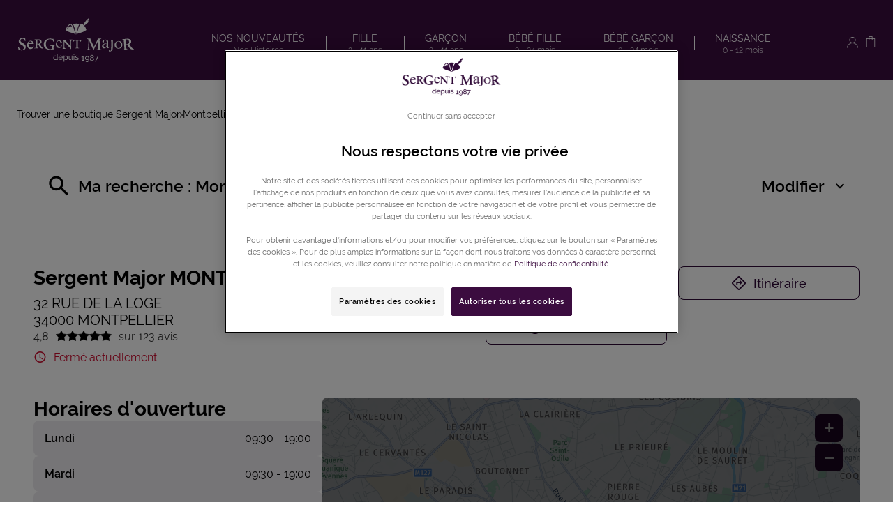

--- FILE ---
content_type: text/html; charset=utf-8
request_url: https://boutiques.sergent-major.com/fr/france-FR/1121/sergent-major-montpellier/details
body_size: 11860
content:
<!DOCTYPE html><html lang="fr"><head><script>
                window.dataLayer = window.dataLayer || [];
                
              </script><meta charSet="utf-8"/><script>
                                (function(w,d,s,l,i){w[l]=w[l]||[];w[l].push({'gtm.start':
                                    new Date().getTime(),event:'gtm.js'});var f=d.getElementsByTagName(s)[0],
                                    j=d.createElement(s),dl=l!='dataLayer'?'&l='+l:'';j.async=true;j.src=
                                    'https://www.googletagmanager.com/gtm.js?id='+i+dl;f.parentNode.insertBefore(j,f);
                                })(window,document,'script','dataLayer','GTM-MGL3ZJD');</script><meta name="viewport" content="width=device-width, initial-scale=1"/><link rel="icon" href="/favicon.ico"/><title>Sergent Major MONTPELLIER - boutique  MONTPELLIER</title><meta name="description" content="Sergent Major MONTPELLIER, boutique  Sergent Major MONTPELLIER."/><meta name="geo.placename" content="MONTPELLIER"/><meta name="geo.position" content="43.6087573;3.8791238"/><meta name="ICBM" content="43.6087573,3.8791238"/><link rel="canonical" href="https://boutiques.sergent-major.com/fr/france-FR/1121/sergent-major-montpellier/details"/><script type="application/ld+json">[{"@context":"http://schema.org","@type":"ClothingStore","@id":"https://boutiques.sergent-major.com/#location-1121","name":"Sergent Major MONTPELLIER","address":{"@type":"PostalAddress","streetAddress":"32 RUE DE LA LOGE","addressLocality":"MONTPELLIER","postalCode":"34000","addressCountry":"FR"},"geo":{"@type":"GeoCoordinates","latitude":43.6087573,"longitude":3.8791238},"telephone":"04 67 60 42 11","email":"","url":"https://boutiques.sergent-major.com/fr/france-FR/1121/sergent-major-montpellier/details","logo":"https://boutiques.sergent-major.com/img/logo-footer.svg","image":"https://boutiques.sergent-major.com/img/PoiDefault.jpg","description":"La boutique Sergent Major MONTPELLIER , votre boutique spécialiste de la mode pour enfants de 0 à 11 ans, vous propose de découvrir sa nouvelle collection de prêt-à-porter et accessoires pour votre bébé, vos filles et vos garçons. Votre équipe Sergent Major MONTPELLIER vous conseille et vous aide à choisir dans votre boutique les vêtements qu'il vous faut, et qui plairont à votre enfant. Nous vous donnons rendez-vous dans votre boutique Sergent Major MONTPELLIER pour vous faire découvrir notre joli univers, vous conseiller et vous présenter toutes nos collections de vêtements pour tous les jours et pour les jolies occasions. Découvrez tout au long de l'année des nouveautés, des surprises, des avantages personnalisés, des cadeaux, des services de qualité... Votre équipe MONTPELLIER vous attend avec impatience, vous et votre jolie famille ! A très bientôt chez Sergent Major !","openingHoursSpecification":[{"@type":"OpeningHoursSpecification","dayOfWeek":"http://schema.org/Monday","opens":"09:30","closes":"19:00"},{"@type":"OpeningHoursSpecification","dayOfWeek":"http://schema.org/Tuesday","opens":"09:30","closes":"19:00"},{"@type":"OpeningHoursSpecification","dayOfWeek":"http://schema.org/Wednesday","opens":"09:30","closes":"19:00"},{"@type":"OpeningHoursSpecification","dayOfWeek":"http://schema.org/Thursday","opens":"09:30","closes":"19:00"},{"@type":"OpeningHoursSpecification","dayOfWeek":"http://schema.org/Friday","opens":"09:30","closes":"19:00"},{"@type":"OpeningHoursSpecification","dayOfWeek":"http://schema.org/Saturday","opens":"09:30","closes":"19:00"}]},{"@context":"https://schema.org","@type":"BreadcrumbList","itemListElement":[{"@type":"ListItem","position":1,"name":"Trouver une boutique Sergent Major","item":"https://boutiques.sergent-major.com/fr"},{"@type":"ListItem","position":2,"name":"Montpellier","item":"https://boutiques.sergent-major.com/fr/france-FR/montpellier/results"},{"@type":"ListItem","position":3,"name":"Sergent Major MONTPELLIER","item":"https://boutiques.sergent-major.com/fr/france-FR/1121/sergent-major-montpellier/details"}]}]</script><meta name="next-head-count" content="11"/><link rel="preload" href="/_next/static/css/f9eafa920049104f.css" as="style"/><link rel="stylesheet" href="/_next/static/css/f9eafa920049104f.css" data-n-g=""/><noscript data-n-css=""></noscript><script defer="" nomodule="" src="/_next/static/chunks/polyfills-5cd94c89d3acac5f.js"></script><script src="/_next/static/chunks/webpack-6167a73537d41501.js" defer=""></script><script src="/_next/static/chunks/framework-a88c9c524f289910.js" defer=""></script><script src="/_next/static/chunks/main-fbbf27b596e7e644.js" defer=""></script><script src="/_next/static/chunks/pages/_app-51120c75e423cddb.js" defer=""></script><script src="/_next/static/chunks/971-9611b123e04a1bf0.js" defer=""></script><script src="/_next/static/chunks/459-d50c5cec5357dabe.js" defer=""></script><script src="/_next/static/chunks/pages/%5Bcountry%5D/%5Bparams1%5D/%5Bparams2%5D/details-dd430c52d10d80a7.js" defer=""></script><script src="/_next/static/BZR6IkFYsnOHD78ROPxkp/_buildManifest.js" defer=""></script><script src="/_next/static/BZR6IkFYsnOHD78ROPxkp/_ssgManifest.js" defer=""></script><script src="/_next/static/BZR6IkFYsnOHD78ROPxkp/_middlewareManifest.js" defer=""></script></head><body><noscript><iframe src="https://www.googletagmanager.com/ns.html?id=GTM-MGL3ZJD"
            height="0" width="0" style="display:none;visibility:hidden"></iframe></noscript><div id="__next" data-reactroot=""><div><div class="em-page__container details"><header class="header"><div class="header__container"><i class="icon-burger burger-icon"></i><div class="header__container-left"><a class="header__brand-link" href="https://www.sergent-major.com/" aria-label="Lien vers le site officiel de Sergent Major"><span class="header__brand-link-logo"></span></a></div><nav class="header__links-container header__links-container--closed"><a class="header__nav-link" href="https://www.sergent-major.com/collections/nouvelle-collection"><span class="header__nav-label">Nos nouveautés</span><span class="header__nav-dash"> - </span><span class="header__nav-label2">Nos Histoires</span></a><a class="header__nav-link" href="https://www.sergent-major.com/fille"><span class="header__nav-label">Fille</span><span class="header__nav-dash"> - </span><span class="header__nav-label2">2 - 11 ans</span></a><a class="header__nav-link" href="https://www.sergent-major.com/garcon"><span class="header__nav-label">Garçon</span><span class="header__nav-dash"> - </span><span class="header__nav-label2">2 - 11 ans</span></a><a class="header__nav-link" href="https://www.sergent-major.com/bebe-fille"><span class="header__nav-label">Bébé Fille</span><span class="header__nav-dash"> - </span><span class="header__nav-label2">3 - 24 mois</span></a><a class="header__nav-link" href="https://www.sergent-major.com/bebe-garcon"><span class="header__nav-label">Bébé Garçon</span><span class="header__nav-dash"> - </span><span class="header__nav-label2">3 - 24 mois</span></a><a class="header__nav-link" href="https://www.sergent-major.com/naissance"><span class="header__nav-label">Naissance</span><span class="header__nav-dash"> - </span><span class="header__nav-label2">0 - 12 mois</span></a></nav><div class="header__container-right"><a class="header__myaccount-link icon-myaccount" href="https://www.sergent-major.com/account-login" title="Mon compte"></a><a class="header__pannier-link icon-pannier" href="https://www.sergent-major.com/cart" title="Mon panier"></a></div></div></header><main role="main"><div class="heading__container"><div class="heading__elements-container"><nav data-testid="breadcrumb-component" class="em-breadcrumb__container desktop" aria-label="Fil d&#x27;Ariane" role="navigation"><ol class="em-breadcrumb__line"><li class="em-breadcrumb__element-container"><a data-testid="" class="em-breadcrumb__path-line" href="/fr">Trouver une boutique Sergent Major</a></li><li class="em-breadcrumb__element-container"><span class="em-breadcrumb__separator" aria-hidden="true"></span><a data-testid="Montpellier" class="em-breadcrumb__path-line" href="/fr/france-FR/montpellier/results">Montpellier</a></li><li class="em-breadcrumb__element-container"><span class="em-breadcrumb__separator" aria-hidden="true"></span><a data-testid="Sergent Major MONTPELLIER" class="em-breadcrumb__path-line" aria-current="page">Sergent Major MONTPELLIER</a></li></ol></nav><h1 class="heading__page-title" tabindex="-1">Votre boutique  Sergent Major à MONTPELLIER</h1><div class="em-frame__container em-searchform"><div class="em-searchform__title-container"><div class="em-searchform__title" data-testid="searchFormTitle"><div class="em-searchform__title-left"><span class="icon-recherche-titre" aria-hidden="true"></span><p role="heading" aria-level="2" class="em-searchform__title-left-text">Ma recherche</p></div><button class="em-searchform__title-right" aria-expanded="true"><span>Modifier</span><span class="icon-chevron-dropdown--up" aria-hidden="true"></span></button></div></div><div class="em-searchform__search-container"><div class="em-search-module__search-field em-text-input searchField" data-testid="search-module"><div role="combobox" aria-haspopup="listbox" aria-owns="react-autowhatever-1" aria-expanded="false" class="react-autosuggest__container"><input type="text" value="" autoComplete="off" aria-autocomplete="list" aria-controls="react-autowhatever-1" class="react-autosuggest__input" placeholder="Rue / Ville / Code postal" aria-label="Rue / Ville / Code postal"/><div id="react-autowhatever-1" class="react-autosuggest__suggestions-container"></div></div><button class="em-button em-button--secondary location-button" data-testid="location-button" role="button"><span class="em-button__icon icon-me-localiser" aria-hidden="true"></span><span class="sr-only">Utiliser ma position</span></button><div class="sr-only" aria-live="polite" aria-atomic="true"></div></div><button class="em-button em-button--primary search-button" data-testid="search-button" disabled="" id="search-button" role="button"><span class="em-button__icon icon-recherche-titre" aria-hidden="true"></span>Recherche</button></div></div></div></div><div class="em-layout__container"><div class="em-details__container"><div class="em-frame__container em-poi-card__container"><div class="em-poi-card__info-bloc" data-testid="em-poi-card__info-bloc"><h2 class="em-poi-card__poi-name">Sergent Major MONTPELLIER</h2><div class="em-poi-card__details"><address class="em-address-lines__container em-poi-card__address-lines" data-testid="address-lines"><span>32 RUE DE LA LOGE</span><span>34000 MONTPELLIER</span></address><a class="trustville-widget_page_stars" href="#trustville"></a><p data-testid="schedules-infos" class="em-schedule-info__container schedule-info"><span class="em-schedule-info__icon icon-em-schedule-info" aria-hidden="true"></span>Fermé actuellement</p></div></div><div class="em-buttons-block__container em-poi-card__buttons-block" data-testid="buttons-block"><button class="em-button em-button--primary display-cta-display-phone" data-testid="display-cta-display-phone" role="button"><span class="em-button__icon icon-telephone" aria-hidden="true"></span>Téléphone</button><button class="em-button em-button--secondary button-itinerary" data-testid="button-itinerary" role="button"><span class="em-button__icon icon-itineraire" aria-hidden="true"></span>Itinéraire</button><button class="em-button em-button--secondary button-more-info" data-testid="button-more-info" role="button"><span class="em-button__icon icon-plus-d-info" aria-hidden="true"></span>Informations</button></div></div><div class="em-frame__container em-schedules-map__container" id="schedules-map"><div class="em-frame__container em-poi-schedules em-schedules-map__poi-schedules"><div class="em-schedules-card__container current"><h2 class="em-schedules-card__title current" id="schedules-card-current-title" data-testid="schedules-card-current-title">Horaires d&#x27;ouverture</h2><ul class="em-schedules-card__elements-container current" aria-hidden="true" id="schedules-card-current" data-testid="schedules-card-current"><li data-testid="schedules-card-element" class="em-schedules-card-element__container" aria-current="false"><p class="em-schedules-card-element__day-name">Lundi</p><div class="em-schedules-card-element__schedules-ranges"><p class="em-schedules-range__element" data-testid="schedules-range-element">09:30 - 19:00</p></div></li><li data-testid="schedules-card-element" class="em-schedules-card-element__container" aria-current="false"><p class="em-schedules-card-element__day-name">Mardi</p><div class="em-schedules-card-element__schedules-ranges"><p class="em-schedules-range__element" data-testid="schedules-range-element">09:30 - 19:00</p></div></li><li data-testid="schedules-card-element" class="em-schedules-card-element__container" aria-current="false"><p class="em-schedules-card-element__day-name">Mercredi</p><div class="em-schedules-card-element__schedules-ranges"><p class="em-schedules-range__element" data-testid="schedules-range-element">09:30 - 19:00</p></div></li><li data-testid="schedules-card-element" class="em-schedules-card-element__container em-schedules-card-element__container--active" aria-current="true"><p class="em-schedules-card-element__day-name">Jeudi</p><div class="em-schedules-card-element__schedules-ranges"><p class="em-schedules-range__element" data-testid="schedules-range-element">09:30 - 19:00</p></div></li><li data-testid="schedules-card-element" class="em-schedules-card-element__container" aria-current="false"><p class="em-schedules-card-element__day-name">Vendredi</p><div class="em-schedules-card-element__schedules-ranges"><p class="em-schedules-range__element" data-testid="schedules-range-element">09:30 - 19:00</p></div></li><li data-testid="schedules-card-element" class="em-schedules-card-element__container" aria-current="false"><p class="em-schedules-card-element__day-name">Samedi</p><div class="em-schedules-card-element__schedules-ranges"><p class="em-schedules-range__element" data-testid="schedules-range-element">09:30 - 19:00</p></div></li><li data-testid="schedules-card-element" class="em-schedules-card-element__container" aria-current="false"><p class="em-schedules-card-element__day-name">Dimanche</p><div class="em-schedules-card-element__schedules-ranges"><p class="em-schedules-range__element" data-testid="schedules-range-element">Fermé</p></div></li></ul></div></div><div class="em-frame__container em-schedules-map__details-map"><div class="em-detail-map__container em-detail-map__container--shadowed" data-testid="details-map"></div><div class="em-detail-map__controls-line" data-testid="controls-line"><button class="em-button em-button--primary map-actions-button" data-testid="map-actions-button" role="button" tabindex="-1" aria-hidden="true"><span class="em-button__icon icon-naviguer" aria-hidden="true"></span>Naviguer</button><button class="em-button em-button--primary itinerary-button" data-testid="itinerary-button" role="link" tabindex="-1" aria-hidden="true"><span class="em-button__icon icon-itineraire" aria-hidden="true"></span>Itinéraire</button></div></div></div><div class="em-frame__container description-card" id="description-card"><div class="em-description-card__container" data-testid="description-card"><div class="em-description-card__description"><p>La boutique Sergent Major MONTPELLIER , votre boutique spécialiste de la mode pour enfants de 0 à 11 ans, vous propose de découvrir sa nouvelle collection de prêt-à-porter et accessoires pour votre bébé, vos filles et vos garçons. Votre équipe Sergent Major MONTPELLIER vous conseille et vous aide à choisir dans votre boutique les vêtements qu'il vous faut, et qui plairont à votre enfant. Nous vous donnons rendez-vous dans votre boutique Sergent Major MONTPELLIER pour vous faire découvrir notre joli univers, vous conseiller et vous présenter toutes nos collections de vêtements pour tous les jours et pour les jolies occasions. Découvrez tout au long de l'année des nouveautés, des surprises, des avantages personnalisés, des cadeaux, des services de qualité... Votre équipe MONTPELLIER vous attend avec impatience, vous et votre jolie famille ! A très bientôt chez Sergent Major !</p></div><div class="swiper em-description-card__images-slider"><div class="swiper-wrapper"><div class="swiper-slide"><div class="em-description-card__picture-container"><img alt="boutique  Sergent Major" class="em-description-card__picture" loading="lazy" src="https://boutiques.sergent-major.com/img/PoiDefault.jpg"/></div></div></div><div class="slider-controls"><button class="slider-button-prev"><span class="icon-arrow_left" aria-hidden="true"></span></button><div class="slider-pagination"></div><button class="slider-button-next"><span class="icon-arrow_right" aria-hidden="true"></span></button></div></div></div></div><div class="em-frame__container trustville-widget_page_feedbacks" id="trustville"></div><div class="em-frame__container social-card"><h2 class="em-frame__title">Restons en contact</h2><div class="em-social-card__container" data-testid="social-card"><a class="em-social-element__container" data-testid="social-element" href="https://fr-fr.facebook.com/sergent.major.officiel/" rel="nofollow" target="_blank"><i class="em-social-element__icon icon-contact-facebook" data-testid="social-element-icon"></i><span class="em-social-element__label sr-only-mobile" data-testid="social-element-Facebook">Facebook</span></a><a class="em-social-element__container" data-testid="social-element" href="https://www.instagram.com/sergent_major_officiel/" rel="nofollow" target="_blank"><i class="em-social-element__icon icon-contact-instagram" data-testid="social-element-icon"></i><span class="em-social-element__label sr-only-mobile" data-testid="social-element-Instagram">Instagram</span></a><a class="em-social-element__container" data-testid="social-element" href="https://www.tiktok.com/@sergentmajorofficiel" rel="nofollow" target="_blank"><i class="em-social-element__icon icon-contact-tiktok" data-testid="social-element-icon"></i><span class="em-social-element__label sr-only-mobile" data-testid="social-element-Tiktok">Tiktok</span></a><a class="em-social-element__container" data-testid="social-element" href="https://www.youtube.com/channel/UCNqbu7XXkZDSpRa4ZPPCipg" rel="nofollow" target="_blank"><i class="em-social-element__icon icon-contact-youtube" data-testid="social-element-icon"></i><span class="em-social-element__label sr-only-mobile" data-testid="social-element-Youtube">Youtube</span></a></div></div></div><div id="seo-index-proximity" class="em-seo-indexes__container proximity"><div class="em-seo-indexes__title-container"><h2 class="em-seo-indexes__title">Les boutiques  Sergent Major dans les villes à proximité</h2><span class="icon icon-chevron-dropdown--down" aria-hidden="true"></span></div><ul class="em-seo-indexes__index-column"><li class="em-seo-indexes__element"><a data-testid="index-element" href="/fr/france-FR/montpellier/results" class="em-seo-indexes__link" title="Montpellier">Montpellier</a></li><li class="em-seo-indexes__element"><a data-testid="index-element" href="/fr/france-FR/castelnau-le-lez/results" class="em-seo-indexes__link" title="Castelnau-le-Lez">Castelnau-le-Lez</a></li><li class="em-seo-indexes__element"><a data-testid="index-element" href="/fr/france-FR/nimes/results" class="em-seo-indexes__link" title="Nîmes">Nîmes</a></li></ul></div><nav data-testid="breadcrumb-component" class="em-breadcrumb__container mobile" aria-label="Fil d&#x27;Ariane" role="navigation"><ol class="em-breadcrumb__line"><li class="em-breadcrumb__element-container"><a data-testid="" class="em-breadcrumb__path-line" href="/fr">Trouver une boutique Sergent Major</a></li><li class="em-breadcrumb__element-container"><span class="em-breadcrumb__separator" aria-hidden="true"></span><a data-testid="Montpellier" class="em-breadcrumb__path-line" href="/fr/france-FR/montpellier/results">Montpellier</a></li><li class="em-breadcrumb__element-container"><span class="em-breadcrumb__separator" aria-hidden="true"></span><a data-testid="Sergent Major MONTPELLIER" class="em-breadcrumb__path-line" aria-current="page">Sergent Major MONTPELLIER</a></li></ol></nav><p class="em-copyright" lang="en">Powered by <a href="https://www.evermaps.com">evermaps ©</a></p></div></main><footer class="footer"><div class="footer__container"><div class="footer__container-all-links"><div class="footer__container-links"><div class="footer__nav-title"><div class="footer__nav-title-label">Sergent Major</div><i class="footer__nav-title-icon icon-chevron-dropdown--down"></i></div><div class="footer__nav-links footer__nav-links--collapsed"><a class="footer__nav-link" href="https://sergent-major.com/pages/notre-histoire">Notre histoire</a><a class="footer__nav-link" href="https://www.sergent-major.com/pages/inscription-newsletter">Inscription Newsletter</a><a class="footer__nav-link" href="http://boutiques.sergent-major.com/">Nos boutiques</a><a class="footer__nav-link" href="https://www.sergent-major.com/footer-open-a-franchise.html/footer-open-a-franchise.html">Ouvrir une franchise</a><a class="footer__nav-link" href="https://www.groupe-gpe.com/nous-rejoindre/">Nous rejoindre</a></div></div><div class="footer__container-links"><div class="footer__nav-title"><div class="footer__nav-title-label">Les + Major</div><i class="footer__nav-title-icon icon-chevron-dropdown--down"></i></div><div class="footer__nav-links footer__nav-links--collapsed"><a class="footer__nav-link" href="https://sergent-major.com/pages/carte-de-fidelite-major">Ma carte de fidélité Major </a><a class="footer__nav-link" href="https://sergent-major.com/pages/boite-cadeau">Boîte cadeau</a><a class="footer__nav-link" href="https://www.sergent-major.com/on/demandware.store/Sites-SergentMajor-Site/fr_FR/GiftCert-ShowPurchase">E-Carte Cadeau</a><a class="footer__nav-link" href="https://sergent-major.com/pages/ma-valise-de-maternite">Ma valise de maternité</a></div></div><div class="footer__container-links"><div class="footer__nav-title"><div class="footer__nav-title-label">Aide</div><i class="footer__nav-title-icon icon-chevron-dropdown--down"></i></div><div class="footer__nav-links footer__nav-links--collapsed"><a class="footer__nav-link" href="https://www.sergent-major.com/livraison-et-retour/delivery-returns.html">Livraison et retour</a><a class="footer__nav-link" href="https://www.sergent-major.com/modes-de-paiements/payment-methods.html">Modes de paiement</a><a class="footer__nav-link" href="https://sergent-major.com/pages/guide-des-tailles">Guide des tailles</a><a class="footer__nav-link" href="https://www.sergent-major.com/guide-tog/footer-guide-TOG.html">Guide TOG</a><a class="footer__nav-link" href="https://www.sergent-major.com/guide-pedimetre-sergent-major/footer-guide-PEDIMETRE.html">Guide pédimètre</a><a class="footer__nav-link" href="https://www.sergent-major.com/contact">Contactez-nous</a><a class="footer__nav-link" href="https://www.sergent-major.com/">Suivre ma commande</a></div></div><div class="footer__container-links"><div class="footer__nav-title"><div class="footer__nav-title-label">Informations</div><i class="footer__nav-title-icon icon-chevron-dropdown--down"></i></div><div class="footer__nav-links footer__nav-links--collapsed"><a class="footer__nav-link" href="https://www.sergent-major.com/conditions-generales-de-ventes/conditions-of-sales.html">Conditions générales de vente</a><a class="footer__nav-link" href="https://www.sergent-major.com/politique-de-confidentialite/privacy-policy.html">Politique de confidentialité</a><a class="footer__nav-link" href="https://www.sergent-major.com/mentions-legales/legal-notice.html">Mentions légales</a><a class="footer__nav-link" href="https://www.sergent-major.com/condition-des-offres/conditions-of-offers.html">Conditions des offres</a><a class="footer__nav-link" href="https://www.sergent-major.com/conditions-generales-dutilisation/conditions-of-use.html">Conditions d&#x27;utilisation</a><a class="footer__nav-link" href="https://www.sergent-major.com/fiche-produit-environnementale/product-information.html">Fiche Produit Environnementale</a></div></div></div><div class="footer__container-signature"><a href="https://www.sergent-major.com/" class="footer__container-text" aria-label="Visiter le site officiel de Sergent Major"><span class="footer__container-signature-logo"></span></a></div></div></footer></div><div class="Toastify"></div></div></div><script id="__NEXT_DATA__" type="application/json">{"props":{"pageProps":{"initialState":{"client":{"device":{"name":""},"modale":{"isOpen":false,"selectedModal":""},"navigation":{"navigationHistory":[],"currentPage":"Home"},"page":{"name":"","title":"","indexes":[],"isScrollAvailable":true},"pois":{"poisList":null},"search":{"values":null,"filters":[]},"control":{"hasLoad":false}}},"canonicalUrl":"https://boutiques.sergent-major.com/fr/france-FR/1121/sergent-major-montpellier/details","localNewsCampaigns":[],"nationalAdvertising1":null,"nationalAdvertising2":null,"poiData":{"index":0,"poi":{"id":"05f9a1aa-7381-4bab-bd7f-ec29cf4c89cd","code":"1121","culture":"FR","distance":0,"poiType":"","version":0,"address":{"AddressLine1":"32 RUE DE LA LOGE","City":"MONTPELLIER","Country":"FRA","CultureId":"","PostalCode":"34000","AddressLine2":"","BuildingName":"","FirstName":"","LastName":"","Region":"","State":"","SubAdmin":"","SubLocality":"","UnitName":""},"geocoding":{"type":"","data":{"location":{"Address":{"AdditionalData":[],"City":"","Country":"","Region":"","District":"","HouseNumber":"","Label":"","PostalCode":"","State":"","Street":""},"AdminInfo":{"Currency":"","DrivingSide":"","LocalTime":"","SystemOfMeasure":"","TimeZoneOffset":""},"Position":{"Latitude":"0","Longitude":"0"},"LocationId":"","LocationType":"","MapReference":{"AddressId":"","CityId":"","CountryId":"","CountyId":"","ReferenceId":"","RoadLinkId":"","SideOfStreet":"","Spot":0,"StateId":""},"MapView":{"BottomRight":{"Latitude":"0","Longitude":"0"},"TopLeft":{"Latitude":"0","Longitude":"0"}},"NavigationPosition":[]},"relevance":0}},"geocodingAddress":{"CityId":"13009","City":"Montpellier","NormalizedCity":"montpellier","PostalCode":"34000","Country":"FRA","County":"Hérault","State":"Occitanie"},"metadata":{"agencyPoiExtension":{"Culture":"","Version":0,"status":{"closeSelected":false,"closedFrom":"","openSelected":false,"openedFrom":"","published":false}},"catchmentArea":{"Culture":"","Version":0,"catchment_area":[]},"categories":[{"key":"0","value":{"Code":"TypeOfPOI","Label":"Type de POI","Values":[{"Code":"poi","Label":"poi","ConsoleCode":"a2ced47d-704b-4ae5-b70b-86ca4c2b655f"}]}}],"contacts":{"Culture":"","Facebook":"https://www.facebook.com/sergent.major.officiel/?locale=fr_FR","Fax":"","Linkedin":"","Mail":"","Phone":"04 67 60 42 11","Twitter":"","Version":0,"Web":"","Youtube":"https://www.youtube.com/channel/UCNqbu7XXkZDSpRa4ZPPCipg","Snapchat":"","Tiktok":"","Instagram":"https://www.instagram.com/sergent_major_officiel/","Pinterest":""},"details":{"Culture":"","DefaultImageUrl":"","Description":"\u003cp\u003eLa boutique Sergent Major MONTPELLIER , votre boutique spécialiste de la mode pour enfants de 0 à 11 ans, vous propose de découvrir sa nouvelle collection de prêt-à-porter et accessoires pour votre bébé, vos filles et vos garçons. Votre équipe Sergent Major MONTPELLIER vous conseille et vous aide à choisir dans votre boutique les vêtements qu'il vous faut, et qui plairont à votre enfant. Nous vous donnons rendez-vous dans votre boutique Sergent Major MONTPELLIER pour vous faire découvrir notre joli univers, vous conseiller et vous présenter toutes nos collections de vêtements pour tous les jours et pour les jolies occasions. Découvrez tout au long de l'année des nouveautés, des surprises, des avantages personnalisés, des cadeaux, des services de qualité... Votre équipe MONTPELLIER vous attend avec impatience, vous et votre jolie famille ! A très bientôt chez Sergent Major !\u003c/p\u003e","Name":"Sergent Major MONTPELLIER","Siret":"","Version":""},"status":{"ClosedFrom":"","OpenedFrom":"","Published":true},"stats":{"Culture":"FR","Version":null,"AverageRating":4.8,"TotalReviewCount":162}},"position":{"Latitude":43.6087573,"Longitude":3.8791238},"schedules":{"Defaultweekschedule":[{"name":"Monday","values":{"IsOpen":true,"OpeningRanges":[{"BeginTime":{"Hour":9,"Minute":30},"EndTime":{"Hour":19,"Minute":0}}],"IsToday":false},"index":1},{"name":"Tuesday","values":{"IsOpen":true,"OpeningRanges":[{"BeginTime":{"Hour":9,"Minute":30},"EndTime":{"Hour":19,"Minute":0}}],"IsToday":false},"index":2},{"name":"Wednesday","values":{"IsOpen":true,"OpeningRanges":[{"BeginTime":{"Hour":9,"Minute":30},"EndTime":{"Hour":19,"Minute":0}}],"IsToday":false},"index":3},{"name":"Thursday","values":{"IsOpen":true,"OpeningRanges":[{"BeginTime":{"Hour":9,"Minute":30},"EndTime":{"Hour":19,"Minute":0}}],"IsToday":true},"index":4},{"name":"Friday","values":{"IsOpen":true,"OpeningRanges":[{"BeginTime":{"Hour":9,"Minute":30},"EndTime":{"Hour":19,"Minute":0}}],"IsToday":false},"index":5},{"name":"Saturday","values":{"IsOpen":true,"OpeningRanges":[{"BeginTime":{"Hour":9,"Minute":30},"EndTime":{"Hour":19,"Minute":0}}],"IsToday":false},"index":6},{"name":"Sunday","values":{"IsOpen":false,"OpeningRanges":[],"IsToday":false},"index":0}],"Currentweekschedule":[{"name":"Monday","values":{"IsOpen":true,"OpeningRanges":[{"BeginTime":{"Hour":9,"Minute":30},"EndTime":{"Hour":19,"Minute":0}}],"IsToday":false},"index":1},{"name":"Tuesday","values":{"IsOpen":true,"OpeningRanges":[{"BeginTime":{"Hour":9,"Minute":30},"EndTime":{"Hour":19,"Minute":0}}],"IsToday":false},"index":2},{"name":"Wednesday","values":{"IsOpen":true,"OpeningRanges":[{"BeginTime":{"Hour":9,"Minute":30},"EndTime":{"Hour":19,"Minute":0}}],"IsToday":false},"index":3},{"name":"Thursday","values":{"IsOpen":true,"OpeningRanges":[{"BeginTime":{"Hour":9,"Minute":30},"EndTime":{"Hour":19,"Minute":0}}],"IsToday":true},"index":4},{"name":"Friday","values":{"IsOpen":true,"OpeningRanges":[{"BeginTime":{"Hour":9,"Minute":30},"EndTime":{"Hour":19,"Minute":0}}],"IsToday":false},"index":5},{"name":"Saturday","values":{"IsOpen":true,"OpeningRanges":[{"BeginTime":{"Hour":9,"Minute":30},"EndTime":{"Hour":19,"Minute":0}}],"IsToday":false},"index":6},{"name":"Sunday","values":{"IsOpen":false,"OpeningRanges":[],"IsToday":false},"index":0}],"LimitedSchedules":[],"SpecificSchedules":[],"ExceptionalDaySchedules":[],"currentIsDefault":true},"openingStatus":"Closed","customMetadata":[],"medias":[],"geoAdmin":{"city":{"id":13009,"code":"34172","label":"Montpellier","normalizedLabel":"montpellier"},"county":{"id":35,"code":"34","label":"Hérault","normalizedLabel":"herault"},"state":{"id":15,"code":"76","label":"Occitanie","normalizedLabel":"occitanie"},"country":{"id":1,"code":"FRA","label":"FRANCE","normalizedLabel":"france"}}},"customPoiData":{"services":[],"exceptionalCommunication":null}},"searchValues":{"latitude":43.6087573,"longitude":3.8791238,"city":"Montpellier","cityId":"13009","normalizedCity":"montpellier","state":"Occitanie","postalCode":"34000","county":"Hérault","country":"FRA"},"mapData":{"defaultBounding":{"latitude":"0","longitude":"0"}},"links":[{"level":"home","label":"","url":"/fr","position":1},{"level":"query","label":"Montpellier","url":"/fr/france-FR/montpellier/results","position":2},{"level":"detail","label":"Sergent Major MONTPELLIER","url":"/fr/france-FR/1121/sergent-major-montpellier/details","position":3}],"socials":[{"code":"facebook","name":"Facebook","url":"https://fr-fr.facebook.com/sergent.major.officiel/"},{"code":"instagram","name":"Instagram","url":"https://www.instagram.com/sergent_major_officiel/"},{"code":"tiktok","name":"Tiktok","url":"https://www.tiktok.com/@sergentmajorofficiel"},{"code":"youtube","name":"Youtube","url":"https://www.youtube.com/channel/UCNqbu7XXkZDSpRa4ZPPCipg"}],"config":{"hereConfig":{"hereApiKey":"nv_zXJGp1Z22vajzOca0Ztd4gQL2-DWkxwiOAguSrK4","hereLanguage":"FR"},"type":"ClothingStore","logo":"https://boutiques.sergent-major.com/img/logo-footer.svg","baseUrl":"https://boutiques.sergent-major.com","backUrl":"https://boutiques.sergent-major.com","baseChunckUrl":"https://boutiques.sergent-major.com","gtmKey":"GTM-MGL3ZJD","languages":["fr"],"defaultLanguage":"fr","countries":["FRA"],"seoCountries":["FRA"],"defaultCountry":"FRA","copyright":{"displayComponent":true},"hasAllPoiPage":true,"hasAdvancedFilters":false,"hasTravelTimes":false,"mapConfig":{"mapType":"Here","maxClusterRadius":40,"iconAnchor":[16,48],"fitBoundsPadding":[30,30],"fitBoundsMaxZoom":14,"hasDetailControls":true},"indexConfig":{"displayPoiIndexOnDetail":false,"poiIndexLimit":21},"showSearchLabel":true,"poiElementDisplayConfig":{"phone":false,"schedulesInfos":true},"displayAllIndexLink":true,"displayAllIndexDataHome":false,"emailConfig":{"template":"standard"},"itineraryType":"Default","pagination":{"range":20},"hideDescriptionSecondColumn":false,"customerWebSite":"https://www.sergent-major.com/"},"indexPageData":{"indexBlocType":"Proximity","data":[{"url":"/fr/france-FR/montpellier/results","label":"Montpellier","postalCode":"34000","distance":null,"cityIndex":13009,"identifier":"montpellier","country":"FRA","location":{"Latitude":43.61,"Longitude":3.8742},"population":302454,"poiCount":1},{"url":"/fr/france-FR/castelnau-le-lez/results","label":"Castelnau-le-Lez","postalCode":"34170","distance":null,"cityIndex":12894,"identifier":"castelnau-le-lez","country":"FRA","location":{"Latitude":43.6372,"Longitude":3.9113},"population":24888,"poiCount":1},{"url":"/fr/france-FR/nimes/results","label":"Nîmes","postalCode":"30000","distance":null,"cityIndex":11089,"identifier":"nimes","country":"FRA","location":{"Latitude":43.8322,"Longitude":4.3429},"population":148104,"poiCount":2}]},"indexPois":{"indexBlocType":"PoiProximity","data":[{"url":"/fr/france-FR/1326/sergent-major-nimes-geant/details","label":"Sergent Major NIMES GEANT","postalCode":"30000","city":"NIMES","id":"29a197df-d06f-460f-a8fe-87c6b2839099","code":"1326","culture":"FR","distance":45013.07360583,"poiType":"","version":0,"address":{"AddressLine1":"CCIAL GEANT ZAC MAS VIGNOBLE","City":"NIMES","Country":"FRA","CultureId":"","PostalCode":"30000","AddressLine2":"","BuildingName":"","FirstName":"","LastName":"","Region":"","State":"","SubAdmin":"","SubLocality":"","UnitName":""},"geocoding":{"type":"","data":{"location":{"Address":{"AdditionalData":[],"City":"","Country":"","Region":"","District":"","HouseNumber":"","Label":"","PostalCode":"","State":"","Street":""},"AdminInfo":{"Currency":"","DrivingSide":"","LocalTime":"","SystemOfMeasure":"","TimeZoneOffset":""},"Position":{"Latitude":"0","Longitude":"0"},"LocationId":"","LocationType":"","MapReference":{"AddressId":"","CityId":"","CountryId":"","CountyId":"","ReferenceId":"","RoadLinkId":"","SideOfStreet":"","Spot":0,"StateId":""},"MapView":{"BottomRight":{"Latitude":"0","Longitude":"0"},"TopLeft":{"Latitude":"0","Longitude":"0"}},"NavigationPosition":[]},"relevance":0}},"geocodingAddress":{"CityId":"20094135","City":"Nîmes","PostalCode":"30000","Country":"FRA","State":"Occitanie","NormalizedCity":"nimes","County":"Gard"},"metadata":{"agencyPoiExtension":{"Culture":"","Version":0,"status":{"closeSelected":false,"closedFrom":"","openSelected":false,"openedFrom":"","published":false}},"catchmentArea":{"Culture":"","Version":0,"catchment_area":[]},"categories":[{"key":"0","value":{"Code":"TypeOfPOI","Label":"Type de POI","Values":[{"Code":"poi","Label":"poi","ConsoleCode":"a2ced47d-704b-4ae5-b70b-86ca4c2b655f"}]}}],"contacts":{"Culture":"","Facebook":"https://www.facebook.com/sergent.major.officiel/?locale=fr_FR","Fax":"","Linkedin":"","Mail":"","Phone":"04 66 04 02 92","Twitter":"","Version":0,"Web":"","Youtube":"https://www.youtube.com/channel/UCNqbu7XXkZDSpRa4ZPPCipg","Snapchat":"","Tiktok":"","Instagram":"https://www.instagram.com/sergent_major_officiel/","Pinterest":""},"details":{"Culture":"","DefaultImageUrl":"","Description":"\u003cp\u003eLa boutique Sergent Major NIMES , votre boutique spécialiste de la mode pour enfants de 0 à 11 ans, vous propose de découvrir sa nouvelle collection de prêt-à-porter et accessoires pour votre bébé, vos filles et vos garçons. Votre équipe Sergent Major NIMES vous conseille et vous aide à choisir dans votre boutique les vêtements qu'il vous faut, et qui plairont à votre enfant. Nous vous donnons rendez-vous dans votre boutique Sergent Major NIMES pour vous faire découvrir notre joli univers, vous conseiller et vous présenter toutes nos collections de vêtements pour tous les jours et pour les jolies occasions. Découvrez tout au long de l'année des nouveautés, des surprises, des avantages personnalisés, des cadeaux, des services de qualité... Votre équipe NIMES vous attend avec impatience, vous et votre jolie famille ! A très bientôt chez Sergent Major !\u003c/p\u003e","Name":"Sergent Major NIMES GEANT","Siret":"","Version":""},"status":{"ClosedFrom":"","OpenedFrom":"","Published":true},"stats":{"Culture":"FR","Version":null,"AverageRating":4.7,"TotalReviewCount":95}},"position":{"Latitude":43.8120741,"Longitude":4.362209},"schedules":{"Defaultweekschedule":[{"name":"Monday","values":{"IsOpen":true,"OpeningRanges":[{"BeginTime":{"Hour":9,"Minute":30},"EndTime":{"Hour":20,"Minute":0}}],"IsToday":false},"index":1},{"name":"Tuesday","values":{"IsOpen":true,"OpeningRanges":[{"BeginTime":{"Hour":9,"Minute":30},"EndTime":{"Hour":20,"Minute":0}}],"IsToday":false},"index":2},{"name":"Wednesday","values":{"IsOpen":true,"OpeningRanges":[{"BeginTime":{"Hour":9,"Minute":30},"EndTime":{"Hour":20,"Minute":0}}],"IsToday":false},"index":3},{"name":"Thursday","values":{"IsOpen":true,"OpeningRanges":[{"BeginTime":{"Hour":9,"Minute":30},"EndTime":{"Hour":20,"Minute":0}}],"IsToday":true},"index":4},{"name":"Friday","values":{"IsOpen":true,"OpeningRanges":[{"BeginTime":{"Hour":9,"Minute":30},"EndTime":{"Hour":20,"Minute":0}}],"IsToday":false},"index":5},{"name":"Saturday","values":{"IsOpen":true,"OpeningRanges":[{"BeginTime":{"Hour":9,"Minute":30},"EndTime":{"Hour":20,"Minute":0}}],"IsToday":false},"index":6},{"name":"Sunday","values":{"IsOpen":false,"OpeningRanges":[],"IsToday":false},"index":0}],"Currentweekschedule":[{"name":"Monday","values":{"IsOpen":true,"OpeningRanges":[{"BeginTime":{"Hour":9,"Minute":30},"EndTime":{"Hour":20,"Minute":0}}],"IsToday":false},"index":1},{"name":"Tuesday","values":{"IsOpen":true,"OpeningRanges":[{"BeginTime":{"Hour":9,"Minute":30},"EndTime":{"Hour":20,"Minute":0}}],"IsToday":false},"index":2},{"name":"Wednesday","values":{"IsOpen":true,"OpeningRanges":[{"BeginTime":{"Hour":9,"Minute":30},"EndTime":{"Hour":20,"Minute":0}}],"IsToday":false},"index":3},{"name":"Thursday","values":{"IsOpen":true,"OpeningRanges":[{"BeginTime":{"Hour":9,"Minute":30},"EndTime":{"Hour":20,"Minute":0}}],"IsToday":true},"index":4},{"name":"Friday","values":{"IsOpen":true,"OpeningRanges":[{"BeginTime":{"Hour":9,"Minute":30},"EndTime":{"Hour":20,"Minute":0}}],"IsToday":false},"index":5},{"name":"Saturday","values":{"IsOpen":true,"OpeningRanges":[{"BeginTime":{"Hour":9,"Minute":30},"EndTime":{"Hour":20,"Minute":0}}],"IsToday":false},"index":6},{"name":"Sunday","values":{"IsOpen":false,"OpeningRanges":[],"IsToday":false},"index":0}],"LimitedSchedules":[],"SpecificSchedules":[],"ExceptionalDaySchedules":[],"currentIsDefault":true},"openingStatus":"Closed","customMetadata":[],"medias":[],"geoAdmin":{"city":{"id":11089,"code":"30189"},"county":{"id":31,"code":"30"},"state":{"id":15,"code":"76"},"country":{"id":1,"code":"FRA"}}},{"url":"/fr/france-FR/1389/sergent-major-nimes-cv/details","label":"Sergent Major NIMES CV","postalCode":"30000","city":"NIMES","id":"f4ac2c06-4ae1-4960-9b42-3bddc7b47ebe","code":"1389","culture":"FR","distance":46227.17785203,"poiType":"","version":0,"address":{"AddressLine1":"11 RUE DE GENERAL PERRIER","City":"NIMES","Country":"FRA","CultureId":"","PostalCode":"30000","AddressLine2":"","BuildingName":"","FirstName":"","LastName":"","Region":"","State":"","SubAdmin":"","SubLocality":"","UnitName":""},"geocoding":{"type":"","data":{"location":{"Address":{"AdditionalData":[],"City":"","Country":"","Region":"","District":"","HouseNumber":"","Label":"","PostalCode":"","State":"","Street":""},"AdminInfo":{"Currency":"","DrivingSide":"","LocalTime":"","SystemOfMeasure":"","TimeZoneOffset":""},"Position":{"Latitude":"0","Longitude":"0"},"LocationId":"","LocationType":"","MapReference":{"AddressId":"","CityId":"","CountryId":"","CountyId":"","ReferenceId":"","RoadLinkId":"","SideOfStreet":"","Spot":0,"StateId":""},"MapView":{"BottomRight":{"Latitude":"0","Longitude":"0"},"TopLeft":{"Latitude":"0","Longitude":"0"}},"NavigationPosition":[]},"relevance":0}},"geocodingAddress":{"CityId":"20094135","City":"Nîmes","PostalCode":"30000","Country":"FRA","State":"Occitanie","NormalizedCity":"nimes","County":"Gard"},"metadata":{"agencyPoiExtension":{"Culture":"","Version":0,"status":{"closeSelected":false,"closedFrom":"","openSelected":false,"openedFrom":"","published":false}},"catchmentArea":{"Culture":"","Version":0,"catchment_area":[]},"categories":[{"key":"0","value":{"Code":"TypeOfPOI","Label":"Type de POI","Values":[{"Code":"poi","Label":"poi","ConsoleCode":"a2ced47d-704b-4ae5-b70b-86ca4c2b655f"}]}}],"contacts":{"Culture":"","Facebook":"https://www.facebook.com/sergent.major.officiel/?locale=fr_FR","Fax":"","Linkedin":"","Mail":"","Phone":"04 66 21 31 49","Twitter":"","Version":0,"Web":"","Youtube":"https://www.youtube.com/channel/UCNqbu7XXkZDSpRa4ZPPCipg","Snapchat":"","Tiktok":"","Instagram":"https://www.instagram.com/sergent_major_officiel/","Pinterest":""},"details":{"Culture":"","DefaultImageUrl":"","Description":"\u003cp\u003eLa boutique Sergent Major SM NIMES , votre boutique spécialiste de la mode pour enfants de 0 à 11 ans, vous propose de découvrir sa nouvelle collection de prêt-à-porter et accessoires pour votre bébé, vos filles et vos garçons. Votre équipe Sergent Major SM NIMES vous conseille et vous aide à choisir dans votre boutique les vêtements qu'il vous faut, et qui plairont à votre enfant. Nous vous donnons rendez-vous dans votre boutique Sergent Major SM NIMES pour vous faire découvrir notre joli univers, vous conseiller et vous présenter toutes nos collections de vêtements pour tous les jours et pour les jolies occasions. Découvrez tout au long de l'année des nouveautés, des surprises, des avantages personnalisés, des cadeaux, des services de qualité... Votre équipe SM NIMES vous attend avec impatience, vous et votre jolie famille ! A très bientôt chez Sergent Major !\u003c/p\u003e","Name":"Sergent Major NIMES CV","Siret":"","Version":""},"status":{"ClosedFrom":"","OpenedFrom":"","Published":true},"stats":{"Culture":"FR","Version":null,"AverageRating":4.9,"TotalReviewCount":119}},"position":{"Latitude":43.8386389,"Longitude":4.3573033},"schedules":{"Defaultweekschedule":[{"name":"Monday","values":{"IsOpen":true,"OpeningRanges":[{"BeginTime":{"Hour":10,"Minute":0},"EndTime":{"Hour":13,"Minute":0}},{"BeginTime":{"Hour":14,"Minute":0},"EndTime":{"Hour":19,"Minute":0}}],"IsToday":false},"index":1},{"name":"Tuesday","values":{"IsOpen":true,"OpeningRanges":[{"BeginTime":{"Hour":10,"Minute":0},"EndTime":{"Hour":19,"Minute":0}}],"IsToday":false},"index":2},{"name":"Wednesday","values":{"IsOpen":true,"OpeningRanges":[{"BeginTime":{"Hour":10,"Minute":0},"EndTime":{"Hour":19,"Minute":0}}],"IsToday":false},"index":3},{"name":"Thursday","values":{"IsOpen":true,"OpeningRanges":[{"BeginTime":{"Hour":10,"Minute":0},"EndTime":{"Hour":19,"Minute":0}}],"IsToday":true},"index":4},{"name":"Friday","values":{"IsOpen":true,"OpeningRanges":[{"BeginTime":{"Hour":10,"Minute":0},"EndTime":{"Hour":19,"Minute":0}}],"IsToday":false},"index":5},{"name":"Saturday","values":{"IsOpen":true,"OpeningRanges":[{"BeginTime":{"Hour":10,"Minute":0},"EndTime":{"Hour":19,"Minute":0}}],"IsToday":false},"index":6},{"name":"Sunday","values":{"IsOpen":false,"OpeningRanges":[],"IsToday":false},"index":0}],"Currentweekschedule":[{"name":"Monday","values":{"IsOpen":true,"OpeningRanges":[{"BeginTime":{"Hour":10,"Minute":0},"EndTime":{"Hour":13,"Minute":0}},{"BeginTime":{"Hour":14,"Minute":0},"EndTime":{"Hour":19,"Minute":0}}],"IsToday":false},"index":1},{"name":"Tuesday","values":{"IsOpen":true,"OpeningRanges":[{"BeginTime":{"Hour":10,"Minute":0},"EndTime":{"Hour":19,"Minute":0}}],"IsToday":false},"index":2},{"name":"Wednesday","values":{"IsOpen":true,"OpeningRanges":[{"BeginTime":{"Hour":10,"Minute":0},"EndTime":{"Hour":19,"Minute":0}}],"IsToday":false},"index":3},{"name":"Thursday","values":{"IsOpen":true,"OpeningRanges":[{"BeginTime":{"Hour":10,"Minute":0},"EndTime":{"Hour":19,"Minute":0}}],"IsToday":true},"index":4},{"name":"Friday","values":{"IsOpen":true,"OpeningRanges":[{"BeginTime":{"Hour":10,"Minute":0},"EndTime":{"Hour":19,"Minute":0}}],"IsToday":false},"index":5},{"name":"Saturday","values":{"IsOpen":true,"OpeningRanges":[{"BeginTime":{"Hour":10,"Minute":0},"EndTime":{"Hour":19,"Minute":0}}],"IsToday":false},"index":6},{"name":"Sunday","values":{"IsOpen":false,"OpeningRanges":[],"IsToday":false},"index":0}],"LimitedSchedules":[],"SpecificSchedules":[],"ExceptionalDaySchedules":[],"currentIsDefault":true},"openingStatus":"Closed","customMetadata":[],"medias":[],"geoAdmin":{"city":{"id":11089,"code":"30189"},"county":{"id":31,"code":"30"},"state":{"id":15,"code":"76"},"country":{"id":1,"code":"FRA"}}}]},"pageName":"details","_nextI18Next":{"initialI18nStore":{"fr":{"common":{"brand":"Sergent Major","Counties":"Départements","Cities":{"FRA":"Les $t(typeOfPoi)s $t(brand) en France"},"PoiProximity":"Les $t(typeOfPoi)s $t(typeOfPoiSupplement) $t(brand) autour de vous","Proximity":"Les $t(typeOfPoi)s $t(typeOfPoiSupplement) $t(brand) dans les villes à proximité","indexLabel":{"Cities":"{{label}}","Proximity":"{{label}}","PoiProximity":"{{label}}","AllPois":"{{label}}","County":"{{label}}"},"typeOfPoi":"boutique","typeOfPoiSupplement":"","noPoiFound":"Il n'y a aucune $t(typeOfPoi) $t(typeOfPoiSupplement) $t(brand) dans votre zone de recherche. ","here":"Veuillez chercher dans les villes à proximité.","weekDay":{"Monday":"Lundi","Tuesday":"Mardi","Wednesday":"Mercredi","Thursday":"Jeudi","Friday":"Vendredi","Saturday":"Samedi","Sunday":"Dimanche"},"monthLabel":{"January":"Janvier","February":"Février","March":"Mars","April":"Avril","May":"Mai","June":"Juin","July":"Juillet","August":"Août","September":"Septembre","October":"Octobre","November":"Novembre","December":"Décembre"},"breadcrumb":{"homeTitle":"Trouver une boutique $t(brand)","allpoi":{"FRA":"Toutes nos $t(typeOfPoi)s $t(brand)"},"ariaLabel":"Fil d'Ariane"},"buttonBlock":{"display-phone":"Téléphone","more-info":"Informations","payment_means":"Moyens de paiement acceptés","newsletter":"Inscription à la newsletter","contacts":"Coordonnées","rdv":"Prendre Rendez-vous","itinerary":"Itinéraire"},"countries":{"FRA":"France","GLP":"Guadeloupe","MTQ":"Martinique","GUF":"Guyane","REU":"La Réunion","SPM":"Saint-Pierre-et-Miquelon","MYT":"Mayotte","BLM":"Saint-Barthélemy","MAF":"Saint-Martin","WLF":"Wallis-et-Futuna","PYF":"Polynésie française","NCL":"Nouvelle-Calédonie","BEL":"Belgique"},"country-select":{"BEL":"Belgique","FRA":"France","GBR":"Royaume-uni"},"searchForm":{"search":"Recherche","defaultTitle":"Ma recherche","historyTitle":"Ma recherche : ","near-me":"à proximité","customTitle":"Modifier","localizeMe":"Utiliser ma position","or":"ou","country":"Pays","tooltip":{"search":"rechercher"},"placeholder":"Rue / Ville / Code postal","suggestionsAriaLabel":"Les suggestions","suggestionsCountLabel_zero":"Aucune suggestion disponible","suggestionsCountLabel_one":"{{count}} suggestion disponible","suggestionsCountLabel_other":"{{count}} suggestions disponibles"},"searchModule":{"wrongSuggestionMessage":"Nous n'avons pas pu obtenir toutes les informations sur cette adresse. Veuillez en choisir une autre dans la liste."},"geolocationError":{"permissionDenied":"Veuillez autoriser l'accès à votre position et réessayer","positionUnavailable":"La position n'a pas pu être déterminée","timeout":"La localisation est trop longue, veuillez réessayer","unknown":"Une erreur inconnue s'est produite, veuillez réessayer"},"home":{"headTitle":{"FRA":"Trouver ma $t(typeOfPoi) $t(brand)"},"metadata":{"description":{"FRA":"$t(typeOfPoi)s $t(typeOfPoiSupplement) $t(brand) : Trouvez la $t(typeOfPoi) $t(typeOfPoiSupplement) $t(brand) le plus proche de chez vous."}},"title":{"FRA":"Trouver ma $t(typeOfPoi) $t(brand)"},"news":"Nos actualités"},"AllPois":{"FRA":"Toutes nos $t(typeOfPoi)s $t(brand)"},"results":{"headTitle":{"default":"Les $t(typeOfPoi)s $t(typeOfPoiSupplement) {{preposition}} {{location}} - Toutes les $t(typeOfPoi)s $t(typeOfPoiSupplement) $t(brand) {{page}}","geolocation":"$t(typeOfPoi)s $t(typeOfPoiSupplement) - Toutes les $t(typeOfPoi)s $t(typeOfPoiSupplement) $t(brand) $t(results.near-me) {{page}}"},"metadata":{"description":{"default":"$t(typeOfPoi)s $t(typeOfPoiSupplement) $t(brand) : Trouvez le $t(typeOfPoi) $t(typeOfPoiSupplement) $t(brand) {{preposition}} {{location}} {{page}}.","geolocation":"$t(typeOfPoi)s $t(typeOfPoiSupplement) $t(brand) : Trouvez le $t(typeOfPoi) $t(typeOfPoiSupplement) $t(brand) $t(results.near-me) {{page}}."}},"title":"Les $t(typeOfPoi)s $t(typeOfPoiSupplement) $t(brand)","subtitle_0":"Aucun $t(typeOfPoi) $t(typeOfPoiSupplement) $t(brand) n'a été trouvée {{preposition}} {{location}}","subtitle_1":"{{count}} $t(typeOfPoi) $t(typeOfPoiSupplement) $t(brand) {{preposition}} {{location}}","subtitle_2":"{{count}} $t(typeOfPoi)s $t(typeOfPoiSupplement) $t(brand) {{preposition}} {{location}}","schedulesInfo":"Ouvert de {{BeginHour}}H à {{EndHour}}","schedulesInfoWithMinutes":"Ouvert de {{BeginHour}}H{{BeginMinutes}} à {{EndHour}}H{{EndMinutes}}","distance":"{{count}} {{metricSystem}}","near-me":"autour de vous","list":"Liste","map":"Carte","targetPositionLabel":"Ma position","page":"- Page {{index}}"},"details":{"headTitle":"{{POI_NAME}} - $t(typeOfPoi) $t(typeOfPoiSupplement) {{POI_CITY_NAME}}","metadata":{"description":"{{POI_NAME}}, $t(typeOfPoi) $t(typeOfPoiSupplement) $t(brand) {{POI_CITY_NAME}}."},"title":"Votre $t(typeOfPoi) $t(typeOfPoiSupplement) $t(brand) {{preposition}} {{location}}","exceptionalSchedulesDateFormat":"$t(weekDay.{{dayName}}) {{dateNumber}} $t(monthLabel.{{month}}) {{year}}","detailMapCardTitle":"","servicesCardTitle":"Services:","socialsCardTitle":"Restons en contact","detailMap":{"itineraryButton":"Itinéraire","navigateIntoMapButton":"Naviguer","reloaded":"Réinitialiser la Carte"},"schedulesCard":{"current":"Horaires d'ouverture","default":"Horaires habituels","exceptional":"Horaires exceptionnels à venir"},"poiImageAlt":"Magasin {{POI_NAME}} - {{POI_CITY_NAME}} ({{POI_POSTAL_CODE}}) Visuel {{index}}","poiImageAltDefault":"$t(typeOfPoi) $t(typeOfPoiSupplement) $t(brand)","defaultPoiDescription":"\u003cp\u003eLa boutique Sergent Major {{POI_NAME}} , votre boutique spécialiste de la mode pour enfants de 0 à 11 ans, vous propose de découvrir sa nouvelle collection de prêt-à-porter et accessoires pour votre bébé, vos filles et vos garçons.\u003c/p\u003e\u003cp\u003eVotre équipe Sergent Major {{POI_NAME}} vous conseille et vous aide à choisir dans votre boutique les vêtements qu'il vous faut, et qui plairont à votre enfant.\u003c/p\u003e\u003cp\u003eNous vous donnons rendez-vous dans votre boutique Sergent Major {{POI_NAME}} pour vous faire découvrir notre joli univers, vous conseiller et vous présenter toutes nos collections de vêtements pour tous les jours et pour les jolies occasions. Découvrez tout au long de l'année des nouveautés, des surprises, des avantages personnalisés, des cadeaux, des services de qualité...\u003c/p\u003e\u003cp\u003eVotre équipe {{POI_NAME}} vous attend avec impatience, vous et votre jolie famille ! A très bientôt chez Sergent Major !\u003c/p\u003e\u003c/p\u003e"},"schedulesRange":{"alwaysOpen":"24/24","closed":"Fermé"},"schedulesInfos":{"closedToday":"Fermé aujourd'hui","closed":"Fermé actuellement","isOpen":"Ouvert actuellement","alwaysOpen":"Ouvert 24h/24","alwaysClosed":"Fermé aujourd'hui","openToday":"Ouvert Aujourd'hui de {{beginHour}}H{{beginMinutes}} à {{endHour}}H{{endMinutes}}","open":"Ouvert {{openingHour}}","and":" et ","range":"de {{beginHour}}H{{beginMinutes}} à {{endHour}}H{{endMinutes}}"},"error":{"title":"Trouver ma $t(typeOfPoi) $t(brand)","homeLink":"RETOUR A LA PAGE D'ACCUEIL","defaultHeadTitle":"Une erreur est survenue","defaultTitle":"{{statusCode}}","defaultMessage":"Une erreur est survenue","errorText":"error text","notFoundHeadTitle":"404 - Page introuvable","notFoundTitle":"404","notFoundMessage":"Cette page est introuvable","internalServerHeadTitle":"500 - Erreur interne du serveur","internalServerTitle":"500","internalServerMessage":"Une erreur interne du serveur est survenue"},"index-all":{"headTitle":{"FRA":"Toutes les $t(typeOfPoi)s $t(brand)"},"metadata":{"description":{"FRA":"Retrouvez la liste de toutes les $t(typeOfPoi)s $t(brand)"}},"title":{"FRA":"Trouver une $t(typeOfPoi) $t(brand)"},"frameTitle":{"FRA":"Toutes nos $t(typeOfPoi)s $t(brand)"},"homeLink":{"FRA":"Toutes nos $t(typeOfPoi)s $t(brand)"}},"header":{"home":"https://www.sergent-major.com/","myaccount":"https://www.sergent-major.com/account-login","pannier":"https://www.sergent-major.com/cart","dash":" - ","logoAriaLabel":"Lien vers le site officiel de Sergent Major","nouveautes":{"label":"Nos nouveautés","label2":"Nos Histoires","url":"https://www.sergent-major.com/collections/nouvelle-collection"},"fille":{"label":"Fille","label2":"2 - 11 ans","url":"https://www.sergent-major.com/fille"},"garçon":{"label":"Garçon","label2":"2 - 11 ans","url":"https://www.sergent-major.com/garcon"},"bebefille":{"label":"Bébé Fille","label2":"3 - 24 mois","url":"https://www.sergent-major.com/bebe-fille"},"bebegarçon":{"label":"Bébé Garçon","label2":"3 - 24 mois","url":"https://www.sergent-major.com/bebe-garcon"},"naissance":{"label":"Naissance","label2":"0 - 12 mois","url":"https://www.sergent-major.com/naissance"}},"footer":{"logoAriaLabel":"Visiter le site officiel de Sergent Major","sergent_major":{"title":"Sergent Major","histoire":{"label":"Notre histoire","url":"https://sergent-major.com/pages/notre-histoire"},"newsletter":{"label":"Inscription Newsletter","url":"https://www.sergent-major.com/pages/inscription-newsletter"},"boutiques":{"label":"Nos boutiques","url":"http://boutiques.sergent-major.com/"},"franchise":{"label":"Ouvrir une franchise","url":"https://www.sergent-major.com/footer-open-a-franchise.html/footer-open-a-franchise.html"},"nous_rejoindre":{"label":"Nous rejoindre","url":"https://www.groupe-gpe.com/nous-rejoindre/"}},"les_plus_major":{"title":"Les + Major","fidelite":{"label":"Ma carte de fidélité Major ","url":"https://sergent-major.com/pages/carte-de-fidelite-major"},"cadeau":{"label":"Boîte cadeau","url":"https://sergent-major.com/pages/boite-cadeau"},"e_cadeau":{"label":"E-Carte Cadeau","url":"https://www.sergent-major.com/on/demandware.store/Sites-SergentMajor-Site/fr_FR/GiftCert-ShowPurchase"},"maternite":{"label":"Ma valise de maternité","url":"https://sergent-major.com/pages/ma-valise-de-maternite"}},"aide":{"title":"Aide","livraison":{"label":"Livraison et retour","url":"https://www.sergent-major.com/livraison-et-retour/delivery-returns.html"},"paiement":{"label":"Modes de paiement","url":"https://www.sergent-major.com/modes-de-paiements/payment-methods.html"},"tailles":{"label":"Guide des tailles","url":"https://sergent-major.com/pages/guide-des-tailles"},"tog":{"label":"Guide TOG","url":"https://www.sergent-major.com/guide-tog/footer-guide-TOG.html"},"pedimetre":{"label":"Guide pédimètre","url":"https://www.sergent-major.com/guide-pedimetre-sergent-major/footer-guide-PEDIMETRE.html"},"contact":{"label":"Contactez-nous","url":"https://www.sergent-major.com/contact"},"commande":{"label":"Suivre ma commande","url":"https://www.sergent-major.com/"}},"informations":{"title":"Informations","cge":{"label":"Conditions générales de vente","url":"https://www.sergent-major.com/conditions-generales-de-ventes/conditions-of-sales.html"},"politique_confidentialite":{"label":"Politique de confidentialité","url":"https://www.sergent-major.com/politique-de-confidentialite/privacy-policy.html"},"mentions_legales":{"label":"Mentions légales","url":"https://www.sergent-major.com/mentions-legales/legal-notice.html"},"offres":{"label":"Conditions des offres","url":"https://www.sergent-major.com/condition-des-offres/conditions-of-offers.html"},"utilisation":{"label":"Conditions d'utilisation","url":"https://www.sergent-major.com/conditions-generales-dutilisation/conditions-of-use.html"},"environnement":{"label":"Fiche Produit Environnementale","url":"https://www.sergent-major.com/fiche-produit-environnementale/product-information.html"}}},"pagination":{"previousPage":"Précédent","nextPage":"Suivant","linkTitle":"Page {{pageNumber}}","prevLinkTitle":"$t(pagination.previousPage) - $t(pagination.linkTitle)","nextLinkTitle":"$t(pagination.nextPage) - $t(pagination.linkTitle)","navigationLabel":"Pagination"},"emailModal":{"title":"Recevez nos coordonnées","emailInputLabel":"Entrez votre e-mail","cancelButtonLabel":"Annuler","sendButtonLabel":"Envoyer","successMessage":"Email envoyé, veuillez consulter votre boîte mail.","failedMessage":"Une erreur s'est produite, veuillez réessayer.","invalidEmailMessage":"L'adresse email n'est pas au bon format."},"modalDialog":{"closeButton":"Fermer"},"paymentMeans":{"title":"Moyens de paiement acceptés dans cette boutique","text":""},"privacy":{"title":"Politique de confidentialité","description":"Politique de confidentialité"},"legal":{"title":"Mentions légales","description":"Mentions légales"},"currentOffer":{"title":"Nos actualités"},"slider":{"previous":"Diapositive précédente","next":"Diapositive suivante","a11y":{"paginationBulletMessage":"Diapositive {{index}}","containerRoleDescriptionMessage":"carrousel","itemRoleDescriptionMessage":"diapositive","slideLabelMessage":"{{index}} sur {{slidesLength}}"}},"errorFallback":{"title":"Oups… quelque chose s'est mal passé.","headTitle":"Une erreur est survenue","message":"Veuillez actualiser ou réessayer ultérieurement.","buttonLabel":"Retour à la page d'accueil"},"mapTooltip":{"closeButton":"Fermer le tooltip"}}},"default":{"common":{"brand":"Sergent Major","Counties":"Départements","Cities":{"FRA":"Les $t(typeOfPoi)s $t(brand) en France"},"PoiProximity":"Les $t(typeOfPoi)s $t(typeOfPoiSupplement) $t(brand) autour de vous","Proximity":"Les $t(typeOfPoi)s $t(typeOfPoiSupplement) $t(brand) dans les villes à proximité","indexLabel":{"Cities":"{{label}}","Proximity":"{{label}}","PoiProximity":"{{label}}","AllPois":"{{label}}","County":"{{label}}"},"typeOfPoi":"boutique","typeOfPoiSupplement":"","noPoiFound":"Il n'y a aucune $t(typeOfPoi) $t(typeOfPoiSupplement) $t(brand) dans votre zone de recherche. ","here":"Veuillez chercher dans les villes à proximité.","weekDay":{"Monday":"Lundi","Tuesday":"Mardi","Wednesday":"Mercredi","Thursday":"Jeudi","Friday":"Vendredi","Saturday":"Samedi","Sunday":"Dimanche"},"monthLabel":{"January":"Janvier","February":"Février","March":"Mars","April":"Avril","May":"Mai","June":"Juin","July":"Juillet","August":"Août","September":"Septembre","October":"Octobre","November":"Novembre","December":"Décembre"},"breadcrumb":{"homeTitle":"Trouver une boutique $t(brand)","allpoi":{"FRA":"Toutes nos $t(typeOfPoi)s $t(brand)"},"ariaLabel":"Fil d'Ariane"},"buttonBlock":{"display-phone":"Téléphone","more-info":"Informations","payment_means":"Moyens de paiement acceptés","newsletter":"Inscription à la newsletter","contacts":"Coordonnées","rdv":"Prendre Rendez-vous","itinerary":"Itinéraire"},"countries":{"FRA":"France","GLP":"Guadeloupe","MTQ":"Martinique","GUF":"Guyane","REU":"La Réunion","SPM":"Saint-Pierre-et-Miquelon","MYT":"Mayotte","BLM":"Saint-Barthélemy","MAF":"Saint-Martin","WLF":"Wallis-et-Futuna","PYF":"Polynésie française","NCL":"Nouvelle-Calédonie","BEL":"Belgique"},"country-select":{"BEL":"Belgique","FRA":"France","GBR":"Royaume-uni"},"searchForm":{"search":"Recherche","defaultTitle":"Ma recherche","historyTitle":"Ma recherche : ","near-me":"à proximité","customTitle":"Modifier","localizeMe":"Utiliser ma position","or":"ou","country":"Pays","tooltip":{"search":"rechercher"},"placeholder":"Rue / Ville / Code postal","suggestionsAriaLabel":"Les suggestions","suggestionsCountLabel_zero":"Aucune suggestion disponible","suggestionsCountLabel_one":"{{count}} suggestion disponible","suggestionsCountLabel_other":"{{count}} suggestions disponibles"},"searchModule":{"wrongSuggestionMessage":"Nous n'avons pas pu obtenir toutes les informations sur cette adresse. Veuillez en choisir une autre dans la liste."},"geolocationError":{"permissionDenied":"Veuillez autoriser l'accès à votre position et réessayer","positionUnavailable":"La position n'a pas pu être déterminée","timeout":"La localisation est trop longue, veuillez réessayer","unknown":"Une erreur inconnue s'est produite, veuillez réessayer"},"home":{"headTitle":{"FRA":"Trouver ma $t(typeOfPoi) $t(brand)"},"metadata":{"description":{"FRA":"$t(typeOfPoi)s $t(typeOfPoiSupplement) $t(brand) : Trouvez la $t(typeOfPoi) $t(typeOfPoiSupplement) $t(brand) le plus proche de chez vous."}},"title":{"FRA":"Trouver ma $t(typeOfPoi) $t(brand)"},"news":"Nos actualités"},"AllPois":{"FRA":"Toutes nos $t(typeOfPoi)s $t(brand)"},"results":{"headTitle":{"default":"Les $t(typeOfPoi)s $t(typeOfPoiSupplement) {{preposition}} {{location}} - Toutes les $t(typeOfPoi)s $t(typeOfPoiSupplement) $t(brand) {{page}}","geolocation":"$t(typeOfPoi)s $t(typeOfPoiSupplement) - Toutes les $t(typeOfPoi)s $t(typeOfPoiSupplement) $t(brand) $t(results.near-me) {{page}}"},"metadata":{"description":{"default":"$t(typeOfPoi)s $t(typeOfPoiSupplement) $t(brand) : Trouvez le $t(typeOfPoi) $t(typeOfPoiSupplement) $t(brand) {{preposition}} {{location}} {{page}}.","geolocation":"$t(typeOfPoi)s $t(typeOfPoiSupplement) $t(brand) : Trouvez le $t(typeOfPoi) $t(typeOfPoiSupplement) $t(brand) $t(results.near-me) {{page}}."}},"title":"Les $t(typeOfPoi)s $t(typeOfPoiSupplement) $t(brand)","subtitle_0":"Aucun $t(typeOfPoi) $t(typeOfPoiSupplement) $t(brand) n'a été trouvée {{preposition}} {{location}}","subtitle_1":"{{count}} $t(typeOfPoi) $t(typeOfPoiSupplement) $t(brand) {{preposition}} {{location}}","subtitle_2":"{{count}} $t(typeOfPoi)s $t(typeOfPoiSupplement) $t(brand) {{preposition}} {{location}}","schedulesInfo":"Ouvert de {{BeginHour}}H à {{EndHour}}","schedulesInfoWithMinutes":"Ouvert de {{BeginHour}}H{{BeginMinutes}} à {{EndHour}}H{{EndMinutes}}","distance":"{{count}} {{metricSystem}}","near-me":"autour de vous","list":"Liste","map":"Carte","targetPositionLabel":"Ma position","page":"- Page {{index}}"},"details":{"headTitle":"{{POI_NAME}} - $t(typeOfPoi) $t(typeOfPoiSupplement) {{POI_CITY_NAME}}","metadata":{"description":"{{POI_NAME}}, $t(typeOfPoi) $t(typeOfPoiSupplement) $t(brand) {{POI_CITY_NAME}}."},"title":"Votre $t(typeOfPoi) $t(typeOfPoiSupplement) $t(brand) {{preposition}} {{location}}","exceptionalSchedulesDateFormat":"$t(weekDay.{{dayName}}) {{dateNumber}} $t(monthLabel.{{month}}) {{year}}","detailMapCardTitle":"","servicesCardTitle":"Services:","socialsCardTitle":"Restons en contact","detailMap":{"itineraryButton":"Itinéraire","navigateIntoMapButton":"Naviguer","reloaded":"Réinitialiser la Carte"},"schedulesCard":{"current":"Horaires d'ouverture","default":"Horaires habituels","exceptional":"Horaires exceptionnels à venir"},"poiImageAlt":"Magasin {{POI_NAME}} - {{POI_CITY_NAME}} ({{POI_POSTAL_CODE}}) Visuel {{index}}","poiImageAltDefault":"$t(typeOfPoi) $t(typeOfPoiSupplement) $t(brand)","defaultPoiDescription":"\u003cp\u003eLa boutique Sergent Major {{POI_NAME}} , votre boutique spécialiste de la mode pour enfants de 0 à 11 ans, vous propose de découvrir sa nouvelle collection de prêt-à-porter et accessoires pour votre bébé, vos filles et vos garçons.\u003c/p\u003e\u003cp\u003eVotre équipe Sergent Major {{POI_NAME}} vous conseille et vous aide à choisir dans votre boutique les vêtements qu'il vous faut, et qui plairont à votre enfant.\u003c/p\u003e\u003cp\u003eNous vous donnons rendez-vous dans votre boutique Sergent Major {{POI_NAME}} pour vous faire découvrir notre joli univers, vous conseiller et vous présenter toutes nos collections de vêtements pour tous les jours et pour les jolies occasions. Découvrez tout au long de l'année des nouveautés, des surprises, des avantages personnalisés, des cadeaux, des services de qualité...\u003c/p\u003e\u003cp\u003eVotre équipe {{POI_NAME}} vous attend avec impatience, vous et votre jolie famille ! A très bientôt chez Sergent Major !\u003c/p\u003e\u003c/p\u003e"},"schedulesRange":{"alwaysOpen":"24/24","closed":"Fermé"},"schedulesInfos":{"closedToday":"Fermé aujourd'hui","closed":"Fermé actuellement","isOpen":"Ouvert actuellement","alwaysOpen":"Ouvert 24h/24","alwaysClosed":"Fermé aujourd'hui","openToday":"Ouvert Aujourd'hui de {{beginHour}}H{{beginMinutes}} à {{endHour}}H{{endMinutes}}","open":"Ouvert {{openingHour}}","and":" et ","range":"de {{beginHour}}H{{beginMinutes}} à {{endHour}}H{{endMinutes}}"},"error":{"title":"Trouver ma $t(typeOfPoi) $t(brand)","homeLink":"RETOUR A LA PAGE D'ACCUEIL","defaultHeadTitle":"Une erreur est survenue","defaultTitle":"{{statusCode}}","defaultMessage":"Une erreur est survenue","errorText":"error text","notFoundHeadTitle":"404 - Page introuvable","notFoundTitle":"404","notFoundMessage":"Cette page est introuvable","internalServerHeadTitle":"500 - Erreur interne du serveur","internalServerTitle":"500","internalServerMessage":"Une erreur interne du serveur est survenue"},"index-all":{"headTitle":{"FRA":"Toutes les $t(typeOfPoi)s $t(brand)"},"metadata":{"description":{"FRA":"Retrouvez la liste de toutes les $t(typeOfPoi)s $t(brand)"}},"title":{"FRA":"Trouver une $t(typeOfPoi) $t(brand)"},"frameTitle":{"FRA":"Toutes nos $t(typeOfPoi)s $t(brand)"},"homeLink":{"FRA":"Toutes nos $t(typeOfPoi)s $t(brand)"}},"header":{"home":"https://www.sergent-major.com/","myaccount":"https://www.sergent-major.com/account-login","pannier":"https://www.sergent-major.com/cart","dash":" - ","logoAriaLabel":"Lien vers le site officiel de Sergent Major","nouveautes":{"label":"Nos nouveautés","label2":"Nos Histoires","url":"https://www.sergent-major.com/collections/nouvelle-collection"},"fille":{"label":"Fille","label2":"2 - 11 ans","url":"https://www.sergent-major.com/fille"},"garçon":{"label":"Garçon","label2":"2 - 11 ans","url":"https://www.sergent-major.com/garcon"},"bebefille":{"label":"Bébé Fille","label2":"3 - 24 mois","url":"https://www.sergent-major.com/bebe-fille"},"bebegarçon":{"label":"Bébé Garçon","label2":"3 - 24 mois","url":"https://www.sergent-major.com/bebe-garcon"},"naissance":{"label":"Naissance","label2":"0 - 12 mois","url":"https://www.sergent-major.com/naissance"}},"footer":{"logoAriaLabel":"Visiter le site officiel de Sergent Major","sergent_major":{"title":"Sergent Major","histoire":{"label":"Notre histoire","url":"https://sergent-major.com/pages/notre-histoire"},"newsletter":{"label":"Inscription Newsletter","url":"https://www.sergent-major.com/pages/inscription-newsletter"},"boutiques":{"label":"Nos boutiques","url":"http://boutiques.sergent-major.com/"},"franchise":{"label":"Ouvrir une franchise","url":"https://www.sergent-major.com/footer-open-a-franchise.html/footer-open-a-franchise.html"},"nous_rejoindre":{"label":"Nous rejoindre","url":"https://www.groupe-gpe.com/nous-rejoindre/"}},"les_plus_major":{"title":"Les + Major","fidelite":{"label":"Ma carte de fidélité Major ","url":"https://sergent-major.com/pages/carte-de-fidelite-major"},"cadeau":{"label":"Boîte cadeau","url":"https://sergent-major.com/pages/boite-cadeau"},"e_cadeau":{"label":"E-Carte Cadeau","url":"https://www.sergent-major.com/on/demandware.store/Sites-SergentMajor-Site/fr_FR/GiftCert-ShowPurchase"},"maternite":{"label":"Ma valise de maternité","url":"https://sergent-major.com/pages/ma-valise-de-maternite"}},"aide":{"title":"Aide","livraison":{"label":"Livraison et retour","url":"https://www.sergent-major.com/livraison-et-retour/delivery-returns.html"},"paiement":{"label":"Modes de paiement","url":"https://www.sergent-major.com/modes-de-paiements/payment-methods.html"},"tailles":{"label":"Guide des tailles","url":"https://sergent-major.com/pages/guide-des-tailles"},"tog":{"label":"Guide TOG","url":"https://www.sergent-major.com/guide-tog/footer-guide-TOG.html"},"pedimetre":{"label":"Guide pédimètre","url":"https://www.sergent-major.com/guide-pedimetre-sergent-major/footer-guide-PEDIMETRE.html"},"contact":{"label":"Contactez-nous","url":"https://www.sergent-major.com/contact"},"commande":{"label":"Suivre ma commande","url":"https://www.sergent-major.com/"}},"informations":{"title":"Informations","cge":{"label":"Conditions générales de vente","url":"https://www.sergent-major.com/conditions-generales-de-ventes/conditions-of-sales.html"},"politique_confidentialite":{"label":"Politique de confidentialité","url":"https://www.sergent-major.com/politique-de-confidentialite/privacy-policy.html"},"mentions_legales":{"label":"Mentions légales","url":"https://www.sergent-major.com/mentions-legales/legal-notice.html"},"offres":{"label":"Conditions des offres","url":"https://www.sergent-major.com/condition-des-offres/conditions-of-offers.html"},"utilisation":{"label":"Conditions d'utilisation","url":"https://www.sergent-major.com/conditions-generales-dutilisation/conditions-of-use.html"},"environnement":{"label":"Fiche Produit Environnementale","url":"https://www.sergent-major.com/fiche-produit-environnementale/product-information.html"}}},"pagination":{"previousPage":"Précédent","nextPage":"Suivant","linkTitle":"Page {{pageNumber}}","prevLinkTitle":"$t(pagination.previousPage) - $t(pagination.linkTitle)","nextLinkTitle":"$t(pagination.nextPage) - $t(pagination.linkTitle)","navigationLabel":"Pagination"},"emailModal":{"title":"Recevez nos coordonnées","emailInputLabel":"Entrez votre e-mail","cancelButtonLabel":"Annuler","sendButtonLabel":"Envoyer","successMessage":"Email envoyé, veuillez consulter votre boîte mail.","failedMessage":"Une erreur s'est produite, veuillez réessayer.","invalidEmailMessage":"L'adresse email n'est pas au bon format."},"modalDialog":{"closeButton":"Fermer"},"paymentMeans":{"title":"Moyens de paiement acceptés dans cette boutique","text":""},"privacy":{"title":"Politique de confidentialité","description":"Politique de confidentialité"},"legal":{"title":"Mentions légales","description":"Mentions légales"},"currentOffer":{"title":"Nos actualités"},"slider":{"previous":"Diapositive précédente","next":"Diapositive suivante","a11y":{"paginationBulletMessage":"Diapositive {{index}}","containerRoleDescriptionMessage":"carrousel","itemRoleDescriptionMessage":"diapositive","slideLabelMessage":"{{index}} sur {{slidesLength}}"}},"errorFallback":{"title":"Oups… quelque chose s'est mal passé.","headTitle":"Une erreur est survenue","message":"Veuillez actualiser ou réessayer ultérieurement.","buttonLabel":"Retour à la page d'accueil"},"mapTooltip":{"closeButton":"Fermer le tooltip"}}}},"initialLocale":"fr","userConfig":{"i18n":{"defaultLocale":"default","locales":["fr","default"],"localeDetection":false},"default":{"i18n":{"defaultLocale":"default","locales":["fr","default"],"localeDetection":false}}}}},"__N_SSP":true},"page":"/[country]/[params1]/[params2]/details","query":{"country":"france-FR","params1":"1121","params2":"sergent-major-montpellier"},"buildId":"BZR6IkFYsnOHD78ROPxkp","isFallback":false,"gssp":true,"locale":"fr","locales":["default","fr"],"defaultLocale":"default","scriptLoader":[]}</script></body></html>

--- FILE ---
content_type: application/javascript; charset=UTF-8
request_url: https://boutiques.sergent-major.com/_next/static/chunks/pages/%5Bcountry%5D/%5Bparams1%5D/%5Bparams2%5D/details-dd430c52d10d80a7.js
body_size: 2899
content:
(self.webpackChunk_N_E=self.webpackChunk_N_E||[]).push([[829],{5967:function(e,t,n){(window.__NEXT_P=window.__NEXT_P||[]).push(["/[country]/[params1]/[params2]/details",function(){return n(9705)}])},8231:function(e,t,n){"use strict";var a=n(8990),i=n(4859),o=n(4388),s={resultsButtons:function(e,t,n){var a,i=[{icon:"plus-d-info",keyValue:"more-info",gaEvermaps:o.ZP.cta.moreInfo(t),onClick:function(){e.push(n)},type:"button"}];return(null===(a=t.metadata.contacts)||void 0===a?void 0:a.Phone)&&i.unshift({displayCtaValue:t.metadata.contacts.Phone,icon:"telephone",keyValue:"display-phone",gaCustomer:o.U$.cta.phone(t),gaEvermaps:{onReveal:o.ZP.cta.displayPhone(t),onClick:o.ZP.cta.phone(t)},onClick:function(){window.location.href="tel:".concat(t.metadata.contacts.Phone)},primary:!0,type:"display-cta"}),i},tooltipButtons:function(e,t,n,a){var i,s=[{icon:"plus-d-info",keyValue:"more-info",id:"more-info-".concat(t.code),label:n("buttonBlock.more-info"),gaEvermaps:o.ZP.cta.moreInfo(t),onClick:function(){e.push(a)},type:"button"}];return(null===(i=t.metadata.contacts)||void 0===i?void 0:i.Phone)&&s.unshift({displayCtaValue:t.metadata.contacts.Phone,icon:"telephone",id:"display-phone-".concat(t.code),keyValue:"display-phone",label:t.metadata.contacts.Phone,gaCustomer:o.U$.cta.phone(t),gaEvermaps:{onReveal:o.ZP.cta.displayPhone(t),onClick:o.ZP.cta.phone(t)},onClick:function(){window.location.href="tel:".concat(t.metadata.contacts.Phone)},primary:!0,type:"display-cta"}),s},detailsButtons:function(e,t){var n,s=[{icon:"itineraire",keyValue:"itinerary",gaCustomer:o.U$.cta.itinerary(e),gaEvermaps:o.ZP.cta.itineraryDetailsPage(e),onClick:function(){var t=(0,a.uU)(e,i.Z.itineraryType);window.open(t,"_blank")},type:"button"},{icon:"plus-d-info",keyValue:"more-info",gaEvermaps:o.ZP.cta.moreInfo(e),onClick:function(){window.location.href="#schedules-map"},type:"button"}];return(null===(n=e.metadata.contacts)||void 0===n?void 0:n.Phone)&&s.unshift({displayCtaValue:e.metadata.contacts.Phone,icon:"telephone",keyValue:"display-phone",gaCustomer:o.U$.cta.phone(e),gaEvermaps:{onReveal:o.ZP.cta.displayPhone(e),onClick:o.ZP.cta.phone(e)},onClick:function(){window.location.href="tel:".concat(e.metadata.contacts.Phone)},primary:!0,type:"display-cta"}),s}};t.Z=s},846:function(e,t,n){"use strict";function a(e,t,n){return t in e?Object.defineProperty(e,t,{value:n,enumerable:!0,configurable:!0,writable:!0}):e[t]=n,e}var i,o,s;n.d(t,{C:function(){return c}}),(o=i||(i={})).LOCAL_NEWS="LOCAL_NEWS",o.NATIONAL_ADVERTISING_1="NATIONAL_ADVERTISING_1",o.NATIONAL_ADVERTISING_2="NATIONAL_ADVERTISING_2";var c=(a(s={},i.LOCAL_NEWS,!0),a(s,i.NATIONAL_ADVERTISING_1,!1),a(s,i.NATIONAL_ADVERTISING_2,!1),s);t.Z=i},9705:function(e,t,n){"use strict";n.r(t),n.d(t,{__N_SSP:function(){return k},default:function(){return T}});var a,i,o=n(4512),s=n(6263),c=n(2846),r=n(2329),l=n(4116),d=n(7614),u=n(254),p=n(6582),m=n(5837),f=n(430),h=n(2735),g=n(5918),_=n(1912),v=n(8998),y=n(3450),P=n(5788),C=n(6634),N=n(786),I=n(8231),x=n(846),j=n(4388);function A(e,t,n){return'\n    (function(){ \n        var xmlhttp;\n        var dateObj = new Date();\n        var month = dateObj.getUTCMonth() + 1;\n        var day = dateObj.getUTCDate();\n        if (window.XMLHttpRequest) {\n            xmlhttp = new XMLHttpRequest();\n        } else {\n            xmlhttp = new ActiveXObject("Microsoft.XMLHTTP");\n        }\n        xmlhttp.onreadystatechange = function() {\n            if (xmlhttp.readyState == XMLHttpRequest.DONE ) {\n                if(xmlhttp.status == 200){\n                    var elements = document.getElementsByClassName("'.concat(n,'");\n                    var js_script_regex =/<script\\b[^>]*>([\\s\\S]*?)<\\/script>/gm;\n                    for (var el_idx = 0; el_idx < elements.length; el_idx++) {\n                        elements[el_idx].innerHTML = xmlhttp.responseText;\n                    }\n                    var match;\n                    while (match = js_script_regex.exec(xmlhttp.responseText)) {\n                        eval(match[1]);\n                    }\n                }\n            }\n        }\n        url = "https://storage.googleapis.com/trustville-widgets/shop/c/3534/pc_code/').concat(e,"/prod/").concat(t,'"\n        xmlhttp.open("GET", url, true);\n        xmlhttp.send();\n        }).call();    \n        ')}(i=a||(a={})).Reviews="widget_page_feedbacks.html",i.Stars="widget_page_stars.html";var O=n(2953),w=n(6770),b=n(7666);function E(e,t,n){return t in e?Object.defineProperty(e,t,{value:n,enumerable:!0,configurable:!0,writable:!0}):e[t]=n,e}function S(e){for(var t=1;t<arguments.length;t++){var n=null!=arguments[t]?arguments[t]:{},a=Object.keys(n);"function"===typeof Object.getOwnPropertySymbols&&(a=a.concat(Object.getOwnPropertySymbols(n).filter((function(e){return Object.getOwnPropertyDescriptor(n,e).enumerable})))),a.forEach((function(t){E(e,t,n[t])}))}return e}var L={setSelectedModal:d.zK},k=!0,T=(0,g.$j)((function(e){return{deviceName:e.client.device.name}}),L)((function(e){var t=(0,u.$G)().t,n=(0,m.useRouter)(),i=(0,r.Z)("em-details"),d=e.poiData,g=e.nationalAdvertising1,E=e.nationalAdvertising2,L=e.localNewsCampaigns,k=e.mapData,T=e.socials,Z=e.config,D=e.canonicalUrl,R=e.searchValues,V=e.links,M=d.poi,G=(0,h.useState)(),U=G[0],B=G[1],H={preposition:(0,O._I)(d.poi.address.City),location:(0,O.vC)(d.poi.address.City,n.locale),POI_NAME:d.poi.metadata.details.Name,POI_CITY_NAME:d.poi.address.City,POI_ADDRESS1:d.poi.address.AddressLine1,POI_ADDRESS2:d.poi.address.AddressLine2,POI_PHONE:d.poi.metadata.contacts.Phone,POI_POSTAL_CODE:d.poi.address.PostalCode};(0,h.useEffect)((function(){(0,b.Qz)(j.rl.details(M))}),[]);var X=function(){var e=[];return d.poi.medias.length>0&&d.poi.medias.map((function(n){return e.push({url:"".concat(Z.backUrl,"/api/v1/medias/poi/one?mediaid=").concat(n.Id),alt:t("details.poiImageAlt",S({index:n.Subject.substring(n.Subject.length-1)},H))})})),0===e.length&&e.push({url:"".concat(Z.baseUrl,"/img/PoiDefault.jpg"),alt:t("details.poiImageAltDefault")}),e}(),$=M.metadata.details.Description||t("details.defaultPoiDescription",H);return(0,o.jsxs)("div",{className:i("container"),children:[(0,o.jsxs)(p.default,{children:[(0,o.jsx)("title",{children:t("details.headTitle",H)}),(0,o.jsx)("meta",{name:"description",content:t("details.metadata.description",H)}),(0,o.jsx)("meta",{name:"geo.placename",content:d.poi.address.City}),(0,o.jsx)("meta",{name:"geo.position",content:[d.poi.position.Latitude,d.poi.position.Longitude].join(";")}),(0,o.jsx)("meta",{name:"ICBM",content:[d.poi.position.Latitude,d.poi.position.Longitude].join(",")}),(0,o.jsx)("link",{rel:"canonical",href:D}),(0,o.jsx)("script",{type:"application/ld+json",dangerouslySetInnerHTML:{__html:JSON.stringify((0,l.Lw)(Z,D,X,d.poi,V,R.country,t))}})]}),(0,o.jsxs)(y.Z,{buttons:I.Z.detailsButtons(d.poi,B),poi:d.poi,children:[(0,o.jsx)("a",{className:"trustville-widget_page_stars",href:"#trustville"}),(0,o.jsxs)(f.default,{children:[" ",A(M.code,a.Stars,"trustville-widget_page_stars")," "]}),M.schedules.Currentweekschedule.length>0&&(0,o.jsx)(_.Z,{identifier:"schedule-info",openStatus:M.openingStatus,schedules:M.schedules.Currentweekschedule,t:t})]}),(0,o.jsx)(P.Z,{detailMapProps:{poisListData:[d.poi],mapData:k,config:Z,gaConfig:j.ZP},schedulesCardProps:{title:t("details.scheduleCardTitle"),schedules:M.schedules}}),(0,o.jsx)(v.Z,{config:Z,description:$,id:"description-card",poiMedia:X}),g&&(0,o.jsx)(w.Z,{campaign:g,hasDecorativeImage:x.C[x.Z.NATIONAL_ADVERTISING_1]}),E&&(0,o.jsx)(w.Z,{campaign:E,hasDecorativeImage:x.C[x.Z.NATIONAL_ADVERTISING_2]}),"contacts"===U&&(0,o.jsx)(c.Z,{gaConfig:j.ZP,onClose:function(){B("")},poi:d.poi,config:Z}),(null===L||void 0===L?void 0:L.length)>0&&(0,o.jsx)(s.Z,{title:t("currentOffer.title"),currentOffers:L,hasDecorativeImage:x.C[x.Z.LOCAL_NEWS],type:x.Z.LOCAL_NEWS}),(0,o.jsx)(N.Z,{identifier:"trustville-widget_page_feedbacks",id:"trustville"}),(0,o.jsxs)(f.default,{children:[" ",A(M.code,a.Reviews,"trustville-widget_page_feedbacks")," "]}),(null===T||void 0===T?void 0:T.length)>0&&(0,o.jsx)(C.Z,{socials:T,gaConfig:j.ZP})]})}))}},function(e){e.O(0,[774,971,459,888,179],(function(){return t=5967,e(e.s=t);var t}));var t=e.O();_N_E=t}]);

--- FILE ---
content_type: image/svg+xml
request_url: https://boutiques.sergent-major.com/img/marker.svg
body_size: 331
content:
<?xml version="1.0" encoding="utf-8"?>
<!-- Generator: Adobe Illustrator 27.4.0, SVG Export Plug-In . SVG Version: 6.00 Build 0)  -->
<svg version="1.1" id="Calque_1" xmlns="http://www.w3.org/2000/svg" xmlns:xlink="http://www.w3.org/1999/xlink" x="0px" y="0px"
	 width="31.4px" height="44.9px" viewBox="0 0 31.4 44.9" style="enable-background:new 0 0 31.4 44.9;" xml:space="preserve">
<style type="text/css">
	.st0{fill:#2F0937;}
</style>
<path id="Tracé_46" class="st0" d="M15.7,0C7,0,0,7,0,15.7l0,0c0,11.8,15.7,29.2,15.7,29.2s15.7-17.4,15.7-29.2
	C31.5,7,24.4,0,15.7,0L15.7,0L15.7,0z"/>
</svg>
